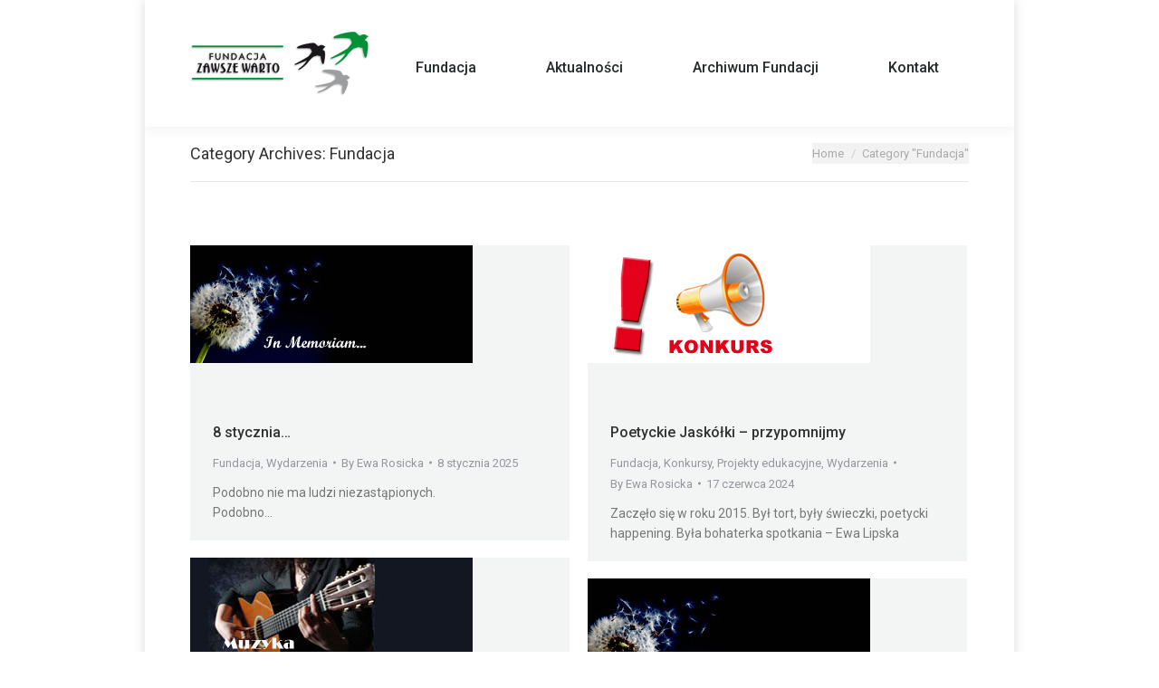

--- FILE ---
content_type: text/html; charset=UTF-8
request_url: https://zawszewarto.pl/category/fundacja/
body_size: 10148
content:
<!DOCTYPE html>
<!--[if lt IE 10 ]>
<html lang="pl-PL" class="old-ie no-js">
<![endif]-->
<!--[if !(IE 6) | !(IE 7) | !(IE 8)  ]><!-->
<html lang="pl-PL" class="no-js">
<!--<![endif]-->
<head>
	<meta charset="UTF-8" />
		<meta name="viewport" content="width=device-width, initial-scale=1, maximum-scale=1">
		<link rel="profile" href="http://gmpg.org/xfn/11" />
	<link rel="pingback" href="https://zawszewarto.pl/xmlrpc.php" />
	<title>Fundacja &#8211; zawszewarto.pl</title>
<script type="text/javascript">
function createCookie(a,d,b){if(b){var c=new Date;c.setTime(c.getTime()+864E5*b);b="; expires="+c.toGMTString()}else b="";document.cookie=a+"="+d+b+"; path=/"}function readCookie(a){a+="=";for(var d=document.cookie.split(";"),b=0;b<d.length;b++){for(var c=d[b];" "==c.charAt(0);)c=c.substring(1,c.length);if(0==c.indexOf(a))return c.substring(a.length,c.length)}return null}function eraseCookie(a){createCookie(a,"",-1)}
function areCookiesEnabled(){var a=!1;createCookie("testing","Hello",1);null!=readCookie("testing")&&(a=!0,eraseCookie("testing"));return a}(function(a){var d=readCookie("devicePixelRatio"),b=void 0===a.devicePixelRatio?1:a.devicePixelRatio;areCookiesEnabled()&&null==d&&(createCookie("devicePixelRatio",b,7),1!=b&&a.location.reload(!0))})(window);
</script><link rel='dns-prefetch' href='//fonts.googleapis.com' />
<link rel='dns-prefetch' href='//s.w.org' />
<link rel="alternate" type="application/rss+xml" title="zawszewarto.pl &raquo; Kanał z wpisami" href="https://zawszewarto.pl/feed/" />
<link rel="alternate" type="application/rss+xml" title="zawszewarto.pl &raquo; Kanał z komentarzami" href="https://zawszewarto.pl/comments/feed/" />
<link rel="alternate" type="application/rss+xml" title="zawszewarto.pl &raquo; Kanał z wpisami zaszufladkowanymi do kategorii Fundacja" href="https://zawszewarto.pl/category/fundacja/feed/" />
		<script type="text/javascript">
			window._wpemojiSettings = {"baseUrl":"https:\/\/s.w.org\/images\/core\/emoji\/2\/72x72\/","ext":".png","svgUrl":"https:\/\/s.w.org\/images\/core\/emoji\/2\/svg\/","svgExt":".svg","source":{"concatemoji":"https:\/\/zawszewarto.pl\/wp-includes\/js\/wp-emoji-release.min.js?ver=4.6.30"}};
			!function(e,o,t){var a,n,r;function i(e){var t=o.createElement("script");t.src=e,t.type="text/javascript",o.getElementsByTagName("head")[0].appendChild(t)}for(r=Array("simple","flag","unicode8","diversity","unicode9"),t.supports={everything:!0,everythingExceptFlag:!0},n=0;n<r.length;n++)t.supports[r[n]]=function(e){var t,a,n=o.createElement("canvas"),r=n.getContext&&n.getContext("2d"),i=String.fromCharCode;if(!r||!r.fillText)return!1;switch(r.textBaseline="top",r.font="600 32px Arial",e){case"flag":return(r.fillText(i(55356,56806,55356,56826),0,0),n.toDataURL().length<3e3)?!1:(r.clearRect(0,0,n.width,n.height),r.fillText(i(55356,57331,65039,8205,55356,57096),0,0),a=n.toDataURL(),r.clearRect(0,0,n.width,n.height),r.fillText(i(55356,57331,55356,57096),0,0),a!==n.toDataURL());case"diversity":return r.fillText(i(55356,57221),0,0),a=(t=r.getImageData(16,16,1,1).data)[0]+","+t[1]+","+t[2]+","+t[3],r.fillText(i(55356,57221,55356,57343),0,0),a!=(t=r.getImageData(16,16,1,1).data)[0]+","+t[1]+","+t[2]+","+t[3];case"simple":return r.fillText(i(55357,56835),0,0),0!==r.getImageData(16,16,1,1).data[0];case"unicode8":return r.fillText(i(55356,57135),0,0),0!==r.getImageData(16,16,1,1).data[0];case"unicode9":return r.fillText(i(55358,56631),0,0),0!==r.getImageData(16,16,1,1).data[0]}return!1}(r[n]),t.supports.everything=t.supports.everything&&t.supports[r[n]],"flag"!==r[n]&&(t.supports.everythingExceptFlag=t.supports.everythingExceptFlag&&t.supports[r[n]]);t.supports.everythingExceptFlag=t.supports.everythingExceptFlag&&!t.supports.flag,t.DOMReady=!1,t.readyCallback=function(){t.DOMReady=!0},t.supports.everything||(a=function(){t.readyCallback()},o.addEventListener?(o.addEventListener("DOMContentLoaded",a,!1),e.addEventListener("load",a,!1)):(e.attachEvent("onload",a),o.attachEvent("onreadystatechange",function(){"complete"===o.readyState&&t.readyCallback()})),(a=t.source||{}).concatemoji?i(a.concatemoji):a.wpemoji&&a.twemoji&&(i(a.twemoji),i(a.wpemoji)))}(window,document,window._wpemojiSettings);
		</script>
		<style type="text/css">
img.wp-smiley,
img.emoji {
	display: inline !important;
	border: none !important;
	box-shadow: none !important;
	height: 1em !important;
	width: 1em !important;
	margin: 0 .07em !important;
	vertical-align: -0.1em !important;
	background: none !important;
	padding: 0 !important;
}
</style>
<link rel='stylesheet' id='layerslider-css'  href='https://zawszewarto.pl/wp-content/plugins/LayerSlider/static/layerslider/css/layerslider.css?ver=6.0.6' type='text/css' media='all' />
<link rel='stylesheet' id='ls-google-fonts-css'  href='https://fonts.googleapis.com/css?family=Lato:100,300,regular,700,900%7COpen+Sans:300%7CIndie+Flower:regular%7COswald:300,regular,700&#038;subset=latin%2Clatin-ext' type='text/css' media='all' />
<link rel='stylesheet' id='contact-form-7-css'  href='https://zawszewarto.pl/wp-content/plugins/contact-form-7/includes/css/styles.css?ver=4.5.1' type='text/css' media='all' />
<link rel='stylesheet' id='rs-plugin-settings-css'  href='https://zawszewarto.pl/wp-content/plugins/revslider/public/assets/css/settings.css?ver=5.3.0.2' type='text/css' media='all' />
<style id='rs-plugin-settings-inline-css' type='text/css'>
#rs-demo-id {}
</style>
<link rel='stylesheet' id='tablepress-default-css'  href='https://zawszewarto.pl/wp-content/plugins/tablepress/css/default.min.css?ver=1.7' type='text/css' media='all' />
<link rel='stylesheet' id='dt-web-fonts-css'  href='//fonts.googleapis.com/css?family=Open+Sans%3A400%2C600%7CRoboto%3A400%2C400italic%2C500&#038;ver=4.6.30' type='text/css' media='all' />
<link rel='stylesheet' id='dt-main-css'  href='https://zawszewarto.pl/wp-content/themes/dt-the7/css/main.min.css?ver=4.2.0' type='text/css' media='all' />
<style id='dt-main-inline-css' type='text/css'>
body #load {
  display: block;
  height: 100%;
  overflow: hidden;
  position: fixed;
  width: 100%;
  z-index: 9901;
  opacity: 1;
  visibility: visible;
  -webkit-transition: all .35s ease-out;
  transition: all .35s ease-out;
}
body #load.loader-removed {
  opacity: 0;
  visibility: hidden;
}
.load-wrap {
  width: 100%;
  height: 100%;
  background-position: center center;
  background-repeat: no-repeat;
  text-align: center;
}
.load-wrap > svg {
  position: absolute;
  top: 50%;
  left: 50%;
  -ms-transform: translate(-50%,-50%);
  -webkit-transform: translate(-50%,-50%);
  transform: translate(-50%,-50%);
}
#load {
  background-color: #007c1d;
  background: #007c1d;
  background: -webkit-linear-gradient(30deg,#007c1d 0%,#419e0f 100%);
  background: linear-gradient(30deg,#007c1d 0%,#419e0f 100%);
}
.uil-default rect:not(.bk) {
  fill: #ffffff;
}
.uil-ring > path {
  fill: #ffffff;
}
.ring-loader .circle {
  fill: #ffffff;
}
.ring-loader .moving-circle {
  fill: #ffffff;
}
.uil-hourglass .glass {
  stroke: #ffffff;
}
.uil-hourglass .sand {
  fill: #ffffff;
}
.spinner-loader .load-wrap {
  background-image: url("data:image/svg+xml,%3Csvg width='75px' height='75px' xmlns='http://www.w3.org/2000/svg' viewBox='0 0 100 100' preserveAspectRatio='xMidYMid' class='uil-default'%3E%3Crect x='0' y='0' width='100' height='100' fill='none' class='bk'%3E%3C/rect%3E%3Crect  x='46.5' y='40' width='7' height='20' rx='5' ry='5' fill='%23ffffff' transform='rotate(0 50 50) translate(0 -30)'%3E  %3Canimate attributeName='opacity' from='1' to='0' dur='1s' begin='0s' repeatCount='indefinite'/%3E%3C/rect%3E%3Crect  x='46.5' y='40' width='7' height='20' rx='5' ry='5' fill='%23ffffff' transform='rotate(30 50 50) translate(0 -30)'%3E  %3Canimate attributeName='opacity' from='1' to='0' dur='1s' begin='0.08333333333333333s' repeatCount='indefinite'/%3E%3C/rect%3E%3Crect  x='46.5' y='40' width='7' height='20' rx='5' ry='5' fill='%23ffffff' transform='rotate(60 50 50) translate(0 -30)'%3E  %3Canimate attributeName='opacity' from='1' to='0' dur='1s' begin='0.16666666666666666s' repeatCount='indefinite'/%3E%3C/rect%3E%3Crect  x='46.5' y='40' width='7' height='20' rx='5' ry='5' fill='%23ffffff' transform='rotate(90 50 50) translate(0 -30)'%3E  %3Canimate attributeName='opacity' from='1' to='0' dur='1s' begin='0.25s' repeatCount='indefinite'/%3E%3C/rect%3E%3Crect  x='46.5' y='40' width='7' height='20' rx='5' ry='5' fill='%23ffffff' transform='rotate(120 50 50) translate(0 -30)'%3E  %3Canimate attributeName='opacity' from='1' to='0' dur='1s' begin='0.3333333333333333s' repeatCount='indefinite'/%3E%3C/rect%3E%3Crect  x='46.5' y='40' width='7' height='20' rx='5' ry='5' fill='%23ffffff' transform='rotate(150 50 50) translate(0 -30)'%3E  %3Canimate attributeName='opacity' from='1' to='0' dur='1s' begin='0.4166666666666667s' repeatCount='indefinite'/%3E%3C/rect%3E%3Crect  x='46.5' y='40' width='7' height='20' rx='5' ry='5' fill='%23ffffff' transform='rotate(180 50 50) translate(0 -30)'%3E  %3Canimate attributeName='opacity' from='1' to='0' dur='1s' begin='0.5s' repeatCount='indefinite'/%3E%3C/rect%3E%3Crect  x='46.5' y='40' width='7' height='20' rx='5' ry='5' fill='%23ffffff' transform='rotate(210 50 50) translate(0 -30)'%3E  %3Canimate attributeName='opacity' from='1' to='0' dur='1s' begin='0.5833333333333334s' repeatCount='indefinite'/%3E%3C/rect%3E%3Crect  x='46.5' y='40' width='7' height='20' rx='5' ry='5' fill='%23ffffff' transform='rotate(240 50 50) translate(0 -30)'%3E  %3Canimate attributeName='opacity' from='1' to='0' dur='1s' begin='0.6666666666666666s' repeatCount='indefinite'/%3E%3C/rect%3E%3Crect  x='46.5' y='40' width='7' height='20' rx='5' ry='5' fill='%23ffffff' transform='rotate(270 50 50) translate(0 -30)'%3E  %3Canimate attributeName='opacity' from='1' to='0' dur='1s' begin='0.75s' repeatCount='indefinite'/%3E%3C/rect%3E%3Crect  x='46.5' y='40' width='7' height='20' rx='5' ry='5' fill='%23ffffff' transform='rotate(300 50 50) translate(0 -30)'%3E  %3Canimate attributeName='opacity' from='1' to='0' dur='1s' begin='0.8333333333333334s' repeatCount='indefinite'/%3E%3C/rect%3E%3Crect  x='46.5' y='40' width='7' height='20' rx='5' ry='5' fill='%23ffffff' transform='rotate(330 50 50) translate(0 -30)'%3E  %3Canimate attributeName='opacity' from='1' to='0' dur='1s' begin='0.9166666666666666s' repeatCount='indefinite'/%3E%3C/rect%3E%3C/svg%3E");
}
.ring-loader .load-wrap {
  background-image: url("data:image/svg+xml,%3Csvg xmlns='http://www.w3.org/2000/svg' viewBox='0 0 32 32' width='72' height='72' fill='%23ffffff'%3E   %3Cpath opacity='.25' d='M16 0 A16 16 0 0 0 16 32 A16 16 0 0 0 16 0 M16 4 A12 12 0 0 1 16 28 A12 12 0 0 1 16 4'/%3E   %3Cpath d='M16 0 A16 16 0 0 1 32 16 L28 16 A12 12 0 0 0 16 4z'%3E     %3CanimateTransform attributeName='transform' type='rotate' from='0 16 16' to='360 16 16' dur='0.8s' repeatCount='indefinite' /%3E   %3C/path%3E %3C/svg%3E");
}
.hourglass-loader .load-wrap {
  background-image: url("data:image/svg+xml,%3Csvg xmlns='http://www.w3.org/2000/svg' viewBox='0 0 32 32' width='72' height='72' fill='%23ffffff'%3E   %3Cpath transform='translate(2)' d='M0 12 V20 H4 V12z'%3E      %3Canimate attributeName='d' values='M0 12 V20 H4 V12z; M0 4 V28 H4 V4z; M0 12 V20 H4 V12z; M0 12 V20 H4 V12z' dur='1.2s' repeatCount='indefinite' begin='0' keytimes='0;.2;.5;1' keySplines='0.2 0.2 0.4 0.8;0.2 0.6 0.4 0.8;0.2 0.8 0.4 0.8' calcMode='spline'  /%3E   %3C/path%3E   %3Cpath transform='translate(8)' d='M0 12 V20 H4 V12z'%3E     %3Canimate attributeName='d' values='M0 12 V20 H4 V12z; M0 4 V28 H4 V4z; M0 12 V20 H4 V12z; M0 12 V20 H4 V12z' dur='1.2s' repeatCount='indefinite' begin='0.2' keytimes='0;.2;.5;1' keySplines='0.2 0.2 0.4 0.8;0.2 0.6 0.4 0.8;0.2 0.8 0.4 0.8' calcMode='spline'  /%3E   %3C/path%3E   %3Cpath transform='translate(14)' d='M0 12 V20 H4 V12z'%3E     %3Canimate attributeName='d' values='M0 12 V20 H4 V12z; M0 4 V28 H4 V4z; M0 12 V20 H4 V12z; M0 12 V20 H4 V12z' dur='1.2s' repeatCount='indefinite' begin='0.4' keytimes='0;.2;.5;1' keySplines='0.2 0.2 0.4 0.8;0.2 0.6 0.4 0.8;0.2 0.8 0.4 0.8' calcMode='spline' /%3E   %3C/path%3E   %3Cpath transform='translate(20)' d='M0 12 V20 H4 V12z'%3E     %3Canimate attributeName='d' values='M0 12 V20 H4 V12z; M0 4 V28 H4 V4z; M0 12 V20 H4 V12z; M0 12 V20 H4 V12z' dur='1.2s' repeatCount='indefinite' begin='0.6' keytimes='0;.2;.5;1' keySplines='0.2 0.2 0.4 0.8;0.2 0.6 0.4 0.8;0.2 0.8 0.4 0.8' calcMode='spline' /%3E   %3C/path%3E   %3Cpath transform='translate(26)' d='M0 12 V20 H4 V12z'%3E     %3Canimate attributeName='d' values='M0 12 V20 H4 V12z; M0 4 V28 H4 V4z; M0 12 V20 H4 V12z; M0 12 V20 H4 V12z' dur='1.2s' repeatCount='indefinite' begin='0.8' keytimes='0;.2;.5;1' keySplines='0.2 0.2 0.4 0.8;0.2 0.6 0.4 0.8;0.2 0.8 0.4 0.8' calcMode='spline' /%3E   %3C/path%3E %3C/svg%3E");
}

</style>
<!--[if lt IE 10]>
<link rel='stylesheet' id='dt-old-ie-css'  href='https://zawszewarto.pl/wp-content/themes/dt-the7/css/old-ie.css?ver=4.2.0' type='text/css' media='all' />
<![endif]-->
<link rel='stylesheet' id='dt-awsome-fonts-css'  href='https://zawszewarto.pl/wp-content/themes/dt-the7/fonts/FontAwesome/css/font-awesome.min.css?ver=4.2.0' type='text/css' media='all' />
<link rel='stylesheet' id='dt-fontello-css'  href='https://zawszewarto.pl/wp-content/themes/dt-the7/fonts/fontello/css/fontello.min.css?ver=4.2.0' type='text/css' media='all' />
<link rel='stylesheet' id='the7pt-static-css'  href='https://zawszewarto.pl/wp-content/themes/dt-the7/css/post-type.css?ver=4.2.0' type='text/css' media='all' />
<!--[if lt IE 10]>
<link rel='stylesheet' id='dt-custom-old-ie.less-css'  href='https://zawszewarto.pl/wp-content/uploads/wp-less/dt-the7/css/custom-old-ie-bb5873b724.css?ver=4.2.0' type='text/css' media='all' />
<![endif]-->
<link rel='stylesheet' id='dt-custom.less-css'  href='https://zawszewarto.pl/wp-content/uploads/wp-less/dt-the7/css/custom-bb5873b724.css?ver=4.2.0' type='text/css' media='all' />
<link rel='stylesheet' id='dt-media.less-css'  href='https://zawszewarto.pl/wp-content/uploads/wp-less/dt-the7/css/media-bb5873b724.css?ver=4.2.0' type='text/css' media='all' />
<link rel='stylesheet' id='the7pt.less-css'  href='https://zawszewarto.pl/wp-content/uploads/wp-less/dt-the7/css/post-type-dynamic-bb5873b724.css?ver=4.2.0' type='text/css' media='all' />
<link rel='stylesheet' id='style-css'  href='https://zawszewarto.pl/wp-content/themes/dt-the7/style.css?ver=4.2.0' type='text/css' media='all' />
<style id='style-inline-css' type='text/css'>
/*breadcrumbs background color*/
.page-title .breadcrumbs {
background-color: rgba(0, 0, 0, 0.05);
}
</style>
<link rel='stylesheet' id='bsf-Defaults-css'  href='https://zawszewarto.pl/wp-content/uploads/smile_fonts/Defaults/Defaults.css?ver=4.6.30' type='text/css' media='all' />
<script type='text/javascript' src='https://zawszewarto.pl/wp-includes/js/jquery/jquery.js?ver=1.12.4'></script>
<script type='text/javascript' src='https://zawszewarto.pl/wp-includes/js/jquery/jquery-migrate.min.js?ver=1.4.1'></script>
<script type='text/javascript' src='https://zawszewarto.pl/wp-content/plugins/LayerSlider/static/layerslider/js/greensock.js?ver=1.19.0'></script>
<script type='text/javascript'>
/* <![CDATA[ */
var LS_Meta = {"v":"6.0.6"};
/* ]]> */
</script>
<script type='text/javascript' src='https://zawszewarto.pl/wp-content/plugins/LayerSlider/static/layerslider/js/layerslider.kreaturamedia.jquery.js?ver=6.0.6'></script>
<script type='text/javascript' src='https://zawszewarto.pl/wp-content/plugins/LayerSlider/static/layerslider/js/layerslider.transitions.js?ver=6.0.6'></script>
<script type='text/javascript' src='https://zawszewarto.pl/wp-content/plugins/revslider/public/assets/js/jquery.themepunch.tools.min.js?ver=5.3.0.2'></script>
<script type='text/javascript' src='https://zawszewarto.pl/wp-content/plugins/revslider/public/assets/js/jquery.themepunch.revolution.min.js?ver=5.3.0.2'></script>
<script type='text/javascript'>
/* <![CDATA[ */
var dtLocal = {"themeUrl":"https:\/\/zawszewarto.pl\/wp-content\/themes\/dt-the7","passText":"To view this protected post, enter the password below:","moreButtonText":{"loading":"Loading..."},"postID":"42149","ajaxurl":"https:\/\/zawszewarto.pl\/wp-admin\/admin-ajax.php","contactNonce":"22b86639b1","ajaxNonce":"7f8e9f3558","pageData":{"type":"archive","template":"archive","layout":"masonry"},"themeSettings":{"smoothScroll":"off","lazyLoading":false,"accentColor":{"mode":"gradient","color":["#007c1d","#419e0f"]},"floatingHeader":{"showAfter":140,"showMenu":true,"height":60,"logo":{"showLogo":true,"html":"<img class=\" preload-me\" src=\"https:\/\/zawszewarto.pl\/wp-content\/uploads\/2015\/06\/logopozi150.png\" srcset=\"https:\/\/zawszewarto.pl\/wp-content\/uploads\/2015\/06\/logopozi150.png 150w\" width=\"150\" height=\"68\"   sizes=\"150px\" alt=\"zawszewarto.pl\" \/>"}},"mobileHeader":{"firstSwitchPoint":970,"secondSwitchPoint":200},"content":{"responsivenessTreshold":970,"textColor":"#777777","headerColor":"#333333"},"stripes":{"stripe1":{"textColor":"#777777","headerColor":"#333333"},"stripe2":{"textColor":"#f9f9f9","headerColor":"#f9f9f9"},"stripe3":{"textColor":"#2f363d","headerColor":"#2f363d"}}},"VCMobileScreenWidth":"768"};
/* ]]> */
</script>
<script type='text/javascript' src='https://zawszewarto.pl/wp-content/themes/dt-the7/js/above-the-fold.min.js?ver=4.2.0'></script>
<meta name="generator" content="Powered by LayerSlider 6.0.6 - Multi-Purpose, Responsive, Parallax, Mobile-Friendly Slider Plugin for WordPress." />
<!-- LayerSlider updates and docs at: https://layerslider.kreaturamedia.com -->
<link rel='https://api.w.org/' href='https://zawszewarto.pl/wp-json/' />
<link rel="EditURI" type="application/rsd+xml" title="RSD" href="https://zawszewarto.pl/xmlrpc.php?rsd" />
<link rel="wlwmanifest" type="application/wlwmanifest+xml" href="https://zawszewarto.pl/wp-includes/wlwmanifest.xml" /> 
<meta name="generator" content="WordPress 4.6.30" />
<meta property="og:site_name" content="zawszewarto.pl" />
<meta property="og:title" content="8 stycznia&#8230;" />
<meta property="og:image" content="https://zawszewarto.pl/wp-content/uploads/2024/01/inmemoriam.jpg" />
<meta property="og:url" content="https://zawszewarto.pl/8-stycznia/" />
<meta property="og:type" content="object" />
		<style type="text/css">.recentcomments a{display:inline !important;padding:0 !important;margin:0 !important;}</style>
		<meta name="generator" content="Powered by Visual Composer - drag and drop page builder for WordPress."/>
<!--[if lte IE 9]><link rel="stylesheet" type="text/css" href="https://zawszewarto.pl/wp-content/plugins/js_composer/assets/css/vc_lte_ie9.min.css" media="screen"><![endif]--><meta name="generator" content="Powered by Slider Revolution 5.3.0.2 - responsive, Mobile-Friendly Slider Plugin for WordPress with comfortable drag and drop interface." />
<script type="text/javascript">
document.addEventListener("DOMContentLoaded", function(event) { 
	var $load = document.getElementById("load");
	
	var removeLoading = setTimeout(function() {
		$load.className += " loader-removed";
	}, 500);
});
</script>
<!-- icon -->
<link rel="icon" href="https://zawszewarto.pl/wp-content/uploads/2015/06/favicon.jpg" type="image/jpeg" />
<link rel="shortcut icon" href="https://zawszewarto.pl/wp-content/uploads/2015/06/favicon.jpg" type="image/jpeg" />
<noscript><style type="text/css"> .wpb_animate_when_almost_visible { opacity: 1; }</style></noscript></head>
<body class="archive category category-fundacja category-3 layout-masonry description-under-image image-blur disabled-hover-icons click-effect-on-img boxed-layout overlay-cursor-on accent-gradient srcset-enabled btn-material custom-btn-color custom-btn-hover-color contact-form-minimal accent-bullets bold-icons phantom-fade phantom-shadow-decoration phantom-custom-logo-on floating-mobile-menu-icon top-header first-switch-logo-center first-switch-menu-left second-switch-logo-center second-switch-menu-left wpb-js-composer js-comp-ver-5.0.1 vc_responsive semitransparent-portfolio-icons album-minuatures-style-2">
<div id="load" class="spinner-loader">
	<div class="load-wrap"></div>
</div>
<div id="page" class="boxed">
	<a class="skip-link screen-reader-text" href="#content">Skip to content</a>

<div class="masthead inline-header justify widgets full-height shadow-decoration dt-parent-menu-clickable show-device-logo show-mobile-logo" role="banner">

	
	<header class="header-bar">

						<div class="branding">

					<a href="https://zawszewarto.pl/"><img class=" preload-me" src="https://zawszewarto.pl/wp-content/uploads/2016/08/FZW-logo-kolor-poziom-2.png" srcset="https://zawszewarto.pl/wp-content/uploads/2016/08/FZW-logo-kolor-poziom-2.png 200w" width="200" height="72"   sizes="200px" alt="zawszewarto.pl" /></a>
					<div id="site-title" class="assistive-text">zawszewarto.pl</div>
					<div id="site-description" class="assistive-text"></div>

					
					
				</div>
		<ul id="primary-menu" class="main-nav underline-decoration upwards-line gradient-hover outside-item-remove-margin" role="menu"><li class="menu-item menu-item-type-custom menu-item-object-custom menu-item-has-children menu-item-37219 first has-children"><a href='#' data-level='1'><span class="menu-item-text"><span class="menu-text">Fundacja</span></span></a><ul class="sub-nav gradient-hover hover-style-click-bg level-arrows-on"><li class="menu-item menu-item-type-post_type menu-item-object-page menu-item-37232 first"><a href='https://zawszewarto.pl/o-nas/' data-level='2'><span class="menu-item-text"><span class="menu-text">O nas</span></span></a></li> <li class="menu-item menu-item-type-post_type menu-item-object-page menu-item-37233"><a href='https://zawszewarto.pl/fundator-2/' data-level='2'><span class="menu-item-text"><span class="menu-text">Fundator</span></span></a></li> <li class="menu-item menu-item-type-post_type menu-item-object-page menu-item-37231"><a href='https://zawszewarto.pl/cele-i-misja-fundacji/' data-level='2'><span class="menu-item-text"><span class="menu-text">Cele i misja Fundacji</span></span></a></li> <li class="menu-item menu-item-type-post_type menu-item-object-page menu-item-37229"><a href='https://zawszewarto.pl/statut/' data-level='2'><span class="menu-item-text"><span class="menu-text">Statut</span></span></a></li> <li class="menu-item menu-item-type-post_type menu-item-object-page menu-item-37230"><a href='https://zawszewarto.pl/rada-i-zarzad/' data-level='2'><span class="menu-item-text"><span class="menu-text">Rada i Zarząd</span></span></a></li> <li class="menu-item menu-item-type-post_type menu-item-object-page menu-item-37234"><a href='https://zawszewarto.pl/nasi-partnerzy/' data-level='2'><span class="menu-item-text"><span class="menu-text">Nasi Partnerzy</span></span></a></li> <li class="menu-item menu-item-type-post_type menu-item-object-page menu-item-has-children menu-item-38799 has-children"><a href='https://zawszewarto.pl/opp/' data-level='2'><span class="menu-item-text"><span class="menu-text">OPP</span></span></a><ul class="sub-nav gradient-hover hover-style-click-bg level-arrows-on"><li class="menu-item menu-item-type-post_type menu-item-object-page menu-item-39591 first"><a href='https://zawszewarto.pl/sprawozdania/' data-level='3'><span class="menu-item-text"><span class="menu-text">Sprawozdania</span></span></a></li> </ul></li> </ul></li> <li class="menu-item menu-item-type-post_type menu-item-object-page menu-item-has-children menu-item-37353 has-children"><a href='https://zawszewarto.pl/aktualnosci/' data-level='1'><span class="menu-item-text"><span class="menu-text">Aktualności</span></span></a><ul class="sub-nav gradient-hover hover-style-click-bg level-arrows-on"><li class="menu-item menu-item-type-post_type menu-item-object-page menu-item-39703 first"><a href='https://zawszewarto.pl/biuletyn-jaskolki/' data-level='2'><span class="menu-item-text"><span class="menu-text">Biuletyn JASKÓŁKI</span></span></a></li> <li class="menu-item menu-item-type-post_type menu-item-object-page menu-item-39867"><a href='https://zawszewarto.pl/multimedia/' data-level='2'><span class="menu-item-text"><span class="menu-text">Multimedia</span></span></a></li> </ul></li> <li class="menu-item menu-item-type-custom menu-item-object-custom menu-item-has-children menu-item-42158 has-children dt-mega-menu mega-auto-width mega-column-3"><a href='#' data-level='1'><span class="menu-item-text"><span class="menu-text">Archiwum Fundacji</span></span></a><div class="dt-mega-menu-wrap"><ul class="sub-nav gradient-hover hover-style-click-bg level-arrows-on"><li class="menu-item menu-item-type-custom menu-item-object-custom menu-item-has-children menu-item-37336 first has-children no-link dt-mega-parent wf-1-3"><a href='#' data-level='2'><span class="menu-item-text"><span class="menu-text">Projekty</span></span></a><ul class="sub-nav gradient-hover hover-style-click-bg level-arrows-on"><li class="menu-item menu-item-type-post_type menu-item-object-page menu-item-37351 first"><a href='https://zawszewarto.pl/matura-na-100-procent/' data-level='3'><span class="menu-item-text"><span class="menu-text">Matura na 100 procent</span></span></a></li> <li class="menu-item menu-item-type-post_type menu-item-object-page menu-item-39901"><a href='https://zawszewarto.pl/vii-dyktando-niepodleglosciowe/' data-level='3'><span class="menu-item-text"><span class="menu-text">Dyktando Niepodległościowe</span></span></a></li> <li class="menu-item menu-item-type-post_type menu-item-object-page menu-item-40440"><a href='https://zawszewarto.pl/poetyckie-jaskolki/' data-level='3'><span class="menu-item-text"><span class="menu-text">Poetyckie Jaskółki</span></span></a></li> <li class="menu-item menu-item-type-post_type menu-item-object-page menu-item-38270"><a href='https://zawszewarto.pl/jesienne-swieto-poetow-2/' data-level='3'><span class="menu-item-text"><span class="menu-text">Jesienne Święto Poetów</span></span></a></li> <li class="menu-item menu-item-type-post_type menu-item-object-page menu-item-37352"><a href='https://zawszewarto.pl/herbaciarnia/' data-level='3'><span class="menu-item-text"><span class="menu-text">Herbaciarnia Naukowa</span></span></a></li> <li class="menu-item menu-item-type-post_type menu-item-object-page menu-item-39676"><a href='https://zawszewarto.pl/akademia-malucha/' data-level='3'><span class="menu-item-text"><span class="menu-text">Akademia Malucha</span></span></a></li> <li class="menu-item menu-item-type-post_type menu-item-object-page menu-item-42186"><a href='https://zawszewarto.pl/stypendia/' data-level='3'><span class="menu-item-text"><span class="menu-text">Stypendia</span></span></a></li> <li class="menu-item menu-item-type-post_type menu-item-object-page menu-item-41748"><a href='https://zawszewarto.pl/kursy-jezykowe/' data-level='3'><span class="menu-item-text"><span class="menu-text">Kursy językowe</span></span></a></li> <li class="menu-item menu-item-type-post_type menu-item-object-page menu-item-37849"><a href='https://zawszewarto.pl/centrum-zimbardo/' data-level='3'><span class="menu-item-text"><span class="menu-text">Centrum Zimbardo</span></span></a></li> </ul></li> <li class="menu-item menu-item-type-post_type menu-item-object-page menu-item-42197 no-link dt-mega-parent wf-1-3"><a href='https://zawszewarto.pl/projekty-grantowe-archiwum/' data-level='2'><span class="menu-item-text"><span class="menu-text">Projekty grantowe – archiwum</span></span></a></li> </ul></div></li> <li class="menu-item menu-item-type-post_type menu-item-object-page menu-item-37350"><a href='https://zawszewarto.pl/kontakt/' data-level='1'><span class="menu-item-text"><span class="menu-text">Kontakt</span></span></a></li> </ul>
		
	</header>

</div><div class='dt-close-mobile-menu-icon'><span></span></div>
<div class='dt-mobile-header'>
	<ul id="mobile-menu" class="mobile-main-nav" role="menu">
		<li class="menu-item menu-item-type-custom menu-item-object-custom menu-item-has-children menu-item-37219 first has-children"><a href='#' data-level='1'><span class="menu-item-text"><span class="menu-text">Fundacja</span></span></a><ul class="sub-nav gradient-hover hover-style-click-bg level-arrows-on"><li class="menu-item menu-item-type-post_type menu-item-object-page menu-item-37232 first"><a href='https://zawszewarto.pl/o-nas/' data-level='2'><span class="menu-item-text"><span class="menu-text">O nas</span></span></a></li> <li class="menu-item menu-item-type-post_type menu-item-object-page menu-item-37233"><a href='https://zawszewarto.pl/fundator-2/' data-level='2'><span class="menu-item-text"><span class="menu-text">Fundator</span></span></a></li> <li class="menu-item menu-item-type-post_type menu-item-object-page menu-item-37231"><a href='https://zawszewarto.pl/cele-i-misja-fundacji/' data-level='2'><span class="menu-item-text"><span class="menu-text">Cele i misja Fundacji</span></span></a></li> <li class="menu-item menu-item-type-post_type menu-item-object-page menu-item-37229"><a href='https://zawszewarto.pl/statut/' data-level='2'><span class="menu-item-text"><span class="menu-text">Statut</span></span></a></li> <li class="menu-item menu-item-type-post_type menu-item-object-page menu-item-37230"><a href='https://zawszewarto.pl/rada-i-zarzad/' data-level='2'><span class="menu-item-text"><span class="menu-text">Rada i Zarząd</span></span></a></li> <li class="menu-item menu-item-type-post_type menu-item-object-page menu-item-37234"><a href='https://zawszewarto.pl/nasi-partnerzy/' data-level='2'><span class="menu-item-text"><span class="menu-text">Nasi Partnerzy</span></span></a></li> <li class="menu-item menu-item-type-post_type menu-item-object-page menu-item-has-children menu-item-38799 has-children"><a href='https://zawszewarto.pl/opp/' data-level='2'><span class="menu-item-text"><span class="menu-text">OPP</span></span></a><ul class="sub-nav gradient-hover hover-style-click-bg level-arrows-on"><li class="menu-item menu-item-type-post_type menu-item-object-page menu-item-39591 first"><a href='https://zawszewarto.pl/sprawozdania/' data-level='3'><span class="menu-item-text"><span class="menu-text">Sprawozdania</span></span></a></li> </ul></li> </ul></li> <li class="menu-item menu-item-type-post_type menu-item-object-page menu-item-has-children menu-item-37353 has-children"><a href='https://zawszewarto.pl/aktualnosci/' data-level='1'><span class="menu-item-text"><span class="menu-text">Aktualności</span></span></a><ul class="sub-nav gradient-hover hover-style-click-bg level-arrows-on"><li class="menu-item menu-item-type-post_type menu-item-object-page menu-item-39703 first"><a href='https://zawszewarto.pl/biuletyn-jaskolki/' data-level='2'><span class="menu-item-text"><span class="menu-text">Biuletyn JASKÓŁKI</span></span></a></li> <li class="menu-item menu-item-type-post_type menu-item-object-page menu-item-39867"><a href='https://zawszewarto.pl/multimedia/' data-level='2'><span class="menu-item-text"><span class="menu-text">Multimedia</span></span></a></li> </ul></li> <li class="menu-item menu-item-type-custom menu-item-object-custom menu-item-has-children menu-item-42158 has-children dt-mega-menu mega-auto-width mega-column-3"><a href='#' data-level='1'><span class="menu-item-text"><span class="menu-text">Archiwum Fundacji</span></span></a><div class="dt-mega-menu-wrap"><ul class="sub-nav gradient-hover hover-style-click-bg level-arrows-on"><li class="menu-item menu-item-type-custom menu-item-object-custom menu-item-has-children menu-item-37336 first has-children no-link dt-mega-parent wf-1-3"><a href='#' data-level='2'><span class="menu-item-text"><span class="menu-text">Projekty</span></span></a><ul class="sub-nav gradient-hover hover-style-click-bg level-arrows-on"><li class="menu-item menu-item-type-post_type menu-item-object-page menu-item-37351 first"><a href='https://zawszewarto.pl/matura-na-100-procent/' data-level='3'><span class="menu-item-text"><span class="menu-text">Matura na 100 procent</span></span></a></li> <li class="menu-item menu-item-type-post_type menu-item-object-page menu-item-39901"><a href='https://zawszewarto.pl/vii-dyktando-niepodleglosciowe/' data-level='3'><span class="menu-item-text"><span class="menu-text">Dyktando Niepodległościowe</span></span></a></li> <li class="menu-item menu-item-type-post_type menu-item-object-page menu-item-40440"><a href='https://zawszewarto.pl/poetyckie-jaskolki/' data-level='3'><span class="menu-item-text"><span class="menu-text">Poetyckie Jaskółki</span></span></a></li> <li class="menu-item menu-item-type-post_type menu-item-object-page menu-item-38270"><a href='https://zawszewarto.pl/jesienne-swieto-poetow-2/' data-level='3'><span class="menu-item-text"><span class="menu-text">Jesienne Święto Poetów</span></span></a></li> <li class="menu-item menu-item-type-post_type menu-item-object-page menu-item-37352"><a href='https://zawszewarto.pl/herbaciarnia/' data-level='3'><span class="menu-item-text"><span class="menu-text">Herbaciarnia Naukowa</span></span></a></li> <li class="menu-item menu-item-type-post_type menu-item-object-page menu-item-39676"><a href='https://zawszewarto.pl/akademia-malucha/' data-level='3'><span class="menu-item-text"><span class="menu-text">Akademia Malucha</span></span></a></li> <li class="menu-item menu-item-type-post_type menu-item-object-page menu-item-42186"><a href='https://zawszewarto.pl/stypendia/' data-level='3'><span class="menu-item-text"><span class="menu-text">Stypendia</span></span></a></li> <li class="menu-item menu-item-type-post_type menu-item-object-page menu-item-41748"><a href='https://zawszewarto.pl/kursy-jezykowe/' data-level='3'><span class="menu-item-text"><span class="menu-text">Kursy językowe</span></span></a></li> <li class="menu-item menu-item-type-post_type menu-item-object-page menu-item-37849"><a href='https://zawszewarto.pl/centrum-zimbardo/' data-level='3'><span class="menu-item-text"><span class="menu-text">Centrum Zimbardo</span></span></a></li> </ul></li> <li class="menu-item menu-item-type-post_type menu-item-object-page menu-item-42197 no-link dt-mega-parent wf-1-3"><a href='https://zawszewarto.pl/projekty-grantowe-archiwum/' data-level='2'><span class="menu-item-text"><span class="menu-text">Projekty grantowe – archiwum</span></span></a></li> </ul></div></li> <li class="menu-item menu-item-type-post_type menu-item-object-page menu-item-37350"><a href='https://zawszewarto.pl/kontakt/' data-level='1'><span class="menu-item-text"><span class="menu-text">Kontakt</span></span></a></li> 	</ul>
	<div class='mobile-mini-widgets-in-menu'></div>
</div>
	
		<div class="page-title title-left" style="min-height: 60px;">
			<div class="wf-wrap">
				<div class="wf-container-title">
					<div class="wf-table" style="height: 60px;">

						<div class="wf-td hgroup"><h1 class="h3-size">Category Archives: <span>Fundacja</span></h1></div><div class="wf-td"><div class="assistive-text">You are here:</div><ol class="breadcrumbs text-small" xmlns:v="http://rdf.data-vocabulary.org/#"><li typeof="v:Breadcrumb"><a rel="v:url" property="v:title" href="https://zawszewarto.pl/" title="">Home</a></li><li class="current">Category "Fundacja"</li></ol></div>
					</div>
				</div>
			</div>
		</div>

		
	
	<div id="main" class="sidebar-none sidebar-divider-off"  >

		
		<div class="main-gradient"></div>
		<div class="wf-wrap">
			<div class="wf-container-main">

				
	
			<!-- Content -->
			<div id="content" class="content" role="main">

				<div class="wf-container loading-effect-fade-in iso-container bg-under-post description-under-image content-align-left" data-padding="10px" data-cur-page="1" data-width="320px" data-columns="3">
<div class="wf-cell iso-item" data-post-id="42149" data-date="2025-01-08T20:44:13+00:00" data-name="8 stycznia...">
	<article class="post post-42149 type-post status-publish format-standard has-post-thumbnail hentry category-fundacja category-wydarzenia category-3 category-12 bg-on fullwidth-img description-off">

		
			<div class="blog-media wf-td">

				<p><a href="https://zawszewarto.pl/8-stycznia/" class="alignnone rollover" ><img class="preload-me" src="https://zawszewarto.pl/wp-content/uploads/2024/01/inmemoriam.jpg" srcset="https://zawszewarto.pl/wp-content/uploads/2024/01/inmemoriam.jpg 312w" alt="" title="!_inmemoriam" width="312" height="130"  /></a></p>
			</div>

		
		<div class="blog-content wf-td">
			<h3 class="entry-title"><a href="https://zawszewarto.pl/8-stycznia/" title="8 stycznia&#8230;" rel="bookmark">8 stycznia&#8230;</a></h3>

			<div class="entry-meta"><span class="category-link"><a href="https://zawszewarto.pl/category/fundacja/" >Fundacja</a>, <a href="https://zawszewarto.pl/category/wydarzenia/" >Wydarzenia</a></span><a class="author vcard" href="https://zawszewarto.pl/author/ewa/" title="View all posts by Ewa Rosicka" rel="author">By <span class="fn">Ewa Rosicka</span></a><a href="https://zawszewarto.pl/2025/01/08/" title="20:44" class="data-link" rel="bookmark"><time class="entry-date updated" datetime="2025-01-08T20:44:13+00:00">8 stycznia 2025</time></a></div><p>Podobno nie ma ludzi niezastąpionych.<br />
Podobno&#8230;</p>

		</div>

	</article>

</div>
<div class="wf-cell iso-item" data-post-id="41989" data-date="2024-06-17T12:15:47+00:00" data-name="Poetyckie Jaskółki - przypomnijmy">
	<article class="post post-41989 type-post status-publish format-standard has-post-thumbnail hentry category-fundacja category-konkursy category-projekty-edukacyjne category-wydarzenia category-3 category-6 category-9 category-12 bg-on fullwidth-img description-off">

		
			<div class="blog-media wf-td">

				<p><a href="https://zawszewarto.pl/poetyckie-jaskolki-przypomnijmy/" class="alignnone rollover" ><img class="preload-me" src="https://zawszewarto.pl/wp-content/uploads/2016/11/konkursy-l.jpg" srcset="https://zawszewarto.pl/wp-content/uploads/2016/11/konkursy-l.jpg 312w" alt=""  width="312" height="130"  /></a></p>
			</div>

		
		<div class="blog-content wf-td">
			<h3 class="entry-title"><a href="https://zawszewarto.pl/poetyckie-jaskolki-przypomnijmy/" title="Poetyckie Jaskółki &#8211; przypomnijmy" rel="bookmark">Poetyckie Jaskółki &#8211; przypomnijmy</a></h3>

			<div class="entry-meta"><span class="category-link"><a href="https://zawszewarto.pl/category/fundacja/" >Fundacja</a>, <a href="https://zawszewarto.pl/category/konkursy/" >Konkursy</a>, <a href="https://zawszewarto.pl/category/projekty-edukacyjne/" >Projekty edukacyjne</a>, <a href="https://zawszewarto.pl/category/wydarzenia/" >Wydarzenia</a></span><a class="author vcard" href="https://zawszewarto.pl/author/ewa/" title="View all posts by Ewa Rosicka" rel="author">By <span class="fn">Ewa Rosicka</span></a><a href="https://zawszewarto.pl/2024/06/17/" title="12:15" class="data-link" rel="bookmark"><time class="entry-date updated" datetime="2024-06-17T12:15:47+00:00">17 czerwca 2024</time></a></div><p>Zaczęło się w roku 2015. Był tort, były świeczki, poetycki happening. Była bohaterka spotkania – Ewa Lipska </p>

		</div>

	</article>

</div>
<div class="wf-cell iso-item" data-post-id="41983" data-date="2024-03-30T13:34:19+00:00" data-name="Marek Wasiak - wspominamy">
	<article class="post post-41983 type-post status-publish format-standard has-post-thumbnail hentry category-fundacja category-muzyka-zawsze-warto category-wydarzenia category-3 category-87 category-12 bg-on fullwidth-img description-off">

		
			<div class="blog-media wf-td">

				<p><a href="https://zawszewarto.pl/marek-wasiak-wspominamy/" class="alignnone rollover" ><img class="preload-me" src="https://zawszewarto.pl/wp-content/uploads/2016/11/muzyka-l.jpg" srcset="https://zawszewarto.pl/wp-content/uploads/2016/11/muzyka-l.jpg 312w" alt=""  width="312" height="130"  /></a></p>
			</div>

		
		<div class="blog-content wf-td">
			<h3 class="entry-title"><a href="https://zawszewarto.pl/marek-wasiak-wspominamy/" title="Marek Wasiak &#8211; wspominamy" rel="bookmark">Marek Wasiak &#8211; wspominamy</a></h3>

			<div class="entry-meta"><span class="category-link"><a href="https://zawszewarto.pl/category/fundacja/" >Fundacja</a>, <a href="https://zawszewarto.pl/category/muzyka-zawsze-warto/" >Muzyka – zawsze warto</a>, <a href="https://zawszewarto.pl/category/wydarzenia/" >Wydarzenia</a></span><a class="author vcard" href="https://zawszewarto.pl/author/ewa/" title="View all posts by Ewa Rosicka" rel="author">By <span class="fn">Ewa Rosicka</span></a><a href="https://zawszewarto.pl/2024/03/30/" title="13:34" class="data-link" rel="bookmark"><time class="entry-date updated" datetime="2024-03-30T13:34:19+00:00">30 marca 2024</time></a></div><p>14 marca odbył się koncert poświęcony Markowi Wasiakowi &#8211; pomysłodawcy, założycielowi i prezesowi Fundacji Zawsze Warto. </p>

		</div>

	</article>

</div>
<div class="wf-cell iso-item" data-post-id="41924" data-date="2024-01-15T10:55:01+00:00" data-name="Informacja o pogrzebie">
	<article class="post post-41924 type-post status-publish format-standard has-post-thumbnail hentry category-fundacja category-wydarzenia category-3 category-12 bg-on fullwidth-img description-off">

		
			<div class="blog-media wf-td">

				<p><a href="https://zawszewarto.pl/informacja-o-pogrzebie/" class="alignnone rollover" ><img class="preload-me" src="https://zawszewarto.pl/wp-content/uploads/2024/01/inmemoriam.jpg" srcset="https://zawszewarto.pl/wp-content/uploads/2024/01/inmemoriam.jpg 312w" alt="" title="!_inmemoriam" width="312" height="130"  /></a></p>
			</div>

		
		<div class="blog-content wf-td">
			<h3 class="entry-title"><a href="https://zawszewarto.pl/informacja-o-pogrzebie/" title="Informacja o pogrzebie" rel="bookmark">Informacja o pogrzebie</a></h3>

			<div class="entry-meta"><span class="category-link"><a href="https://zawszewarto.pl/category/fundacja/" >Fundacja</a>, <a href="https://zawszewarto.pl/category/wydarzenia/" >Wydarzenia</a></span><a class="author vcard" href="https://zawszewarto.pl/author/ewa/" title="View all posts by Ewa Rosicka" rel="author">By <span class="fn">Ewa Rosicka</span></a><a href="https://zawszewarto.pl/2024/01/15/" title="10:55" class="data-link" rel="bookmark"><time class="entry-date updated" datetime="2024-01-15T10:55:01+00:00">15 stycznia 2024</time></a></div><p>Informujemy, że pogrzeb pana Marka Wasiaka, Prezesa Fundacji, odbędzie się w piątek, <strong>19 stycznia 2024 r. o godz. 11.40</strong> </p>

		</div>

	</article>

</div>
<div class="wf-cell iso-item" data-post-id="41918" data-date="2024-01-08T21:38:22+00:00" data-name="R. I. P.">
	<article class="post post-41918 type-post status-publish format-standard has-post-thumbnail hentry category-fundacja category-wydarzenia category-3 category-12 bg-on fullwidth-img description-off">

		
			<div class="blog-media wf-td">

				<p><a href="https://zawszewarto.pl/41918-2/" class="alignnone rollover" ><img class="preload-me" src="https://zawszewarto.pl/wp-content/uploads/2024/01/inmemoriam.jpg" srcset="https://zawszewarto.pl/wp-content/uploads/2024/01/inmemoriam.jpg 312w" alt="" title="!_inmemoriam" width="312" height="130"  /></a></p>
			</div>

		
		<div class="blog-content wf-td">
			<h3 class="entry-title"><a href="https://zawszewarto.pl/41918-2/" title="R. I. P." rel="bookmark">R. I. P.</a></h3>

			<div class="entry-meta"><span class="category-link"><a href="https://zawszewarto.pl/category/fundacja/" >Fundacja</a>, <a href="https://zawszewarto.pl/category/wydarzenia/" >Wydarzenia</a></span><a class="author vcard" href="https://zawszewarto.pl/author/ewa/" title="View all posts by Ewa Rosicka" rel="author">By <span class="fn">Ewa Rosicka</span></a><a href="https://zawszewarto.pl/2024/01/08/" title="21:38" class="data-link" rel="bookmark"><time class="entry-date updated" datetime="2024-01-08T21:38:22+00:00">8 stycznia 2024</time></a></div><p>Z wielkim bólem zawiadamiamy o śmierci <strong>Marka Wasiaka</strong>, prezesa Zarządu Fundacji „Zawsze Warto”, </p>

		</div>

	</article>

</div>
<div class="wf-cell iso-item" data-post-id="41906" data-date="2023-12-05T11:43:48+00:00" data-name="Maturalnych sukcesów 2023 ciąg dalszy">
	<article class="post post-41906 type-post status-publish format-standard has-post-thumbnail hentry category-fundacja category-matura-na-100 category-wydarzenia category-3 category-7 category-12 bg-on fullwidth-img description-off">

		
			<div class="blog-media wf-td">

				<p><a href="https://zawszewarto.pl/maturalnych-sukcesow-2023-ciag-dalszy/" class="alignnone rollover" ><img class="preload-me" src="https://zawszewarto.pl/wp-content/uploads/2016/11/matura-l.jpg" srcset="https://zawszewarto.pl/wp-content/uploads/2016/11/matura-l.jpg 312w" alt=""  width="312" height="130"  /></a></p>
			</div>

		
		<div class="blog-content wf-td">
			<h3 class="entry-title"><a href="https://zawszewarto.pl/maturalnych-sukcesow-2023-ciag-dalszy/" title="Maturalnych sukcesów 2023 ciąg dalszy" rel="bookmark">Maturalnych sukcesów 2023 ciąg dalszy</a></h3>

			<div class="entry-meta"><span class="category-link"><a href="https://zawszewarto.pl/category/fundacja/" >Fundacja</a>, <a href="https://zawszewarto.pl/category/matura-na-100/" >Matura na 100 %</a>, <a href="https://zawszewarto.pl/category/wydarzenia/" >Wydarzenia</a></span><a class="author vcard" href="https://zawszewarto.pl/author/ewa/" title="View all posts by Ewa Rosicka" rel="author">By <span class="fn">Ewa Rosicka</span></a><a href="https://zawszewarto.pl/2023/12/05/" title="11:43" class="data-link" rel="bookmark"><time class="entry-date updated" datetime="2023-12-05T11:43:48+00:00">5 grudnia 2023</time></a></div><p>W poniedziałek 27 listopada, tradycyjnie jak co roku, zaprosił do siebie wszystkich tegorocznych laureatów i finalistów </p>

		</div>

	</article>

</div>
<div class="wf-cell iso-item" data-post-id="41868" data-date="2023-11-20T13:19:48+00:00" data-name="VIII Jaskółki w drodze!">
	<article class="post post-41868 type-post status-publish format-standard has-post-thumbnail hentry category-fundacja category-konkursy category-projekty-edukacyjne category-wydarzenia category-3 category-6 category-9 category-12 bg-on fullwidth-img description-off">

		
			<div class="blog-media wf-td">

				<p><a href="https://zawszewarto.pl/viii-jaskolki-w-drodze/" class="alignnone rollover" ><img class="preload-me" src="https://zawszewarto.pl/wp-content/uploads/2016/11/projektyedu-l.jpg" srcset="https://zawszewarto.pl/wp-content/uploads/2016/11/projektyedu-l.jpg 312w" alt=""  width="312" height="130"  /></a></p>
			</div>

		
		<div class="blog-content wf-td">
			<h3 class="entry-title"><a href="https://zawszewarto.pl/viii-jaskolki-w-drodze/" title="VIII Jaskółki w drodze!" rel="bookmark">VIII Jaskółki w drodze!</a></h3>

			<div class="entry-meta"><span class="category-link"><a href="https://zawszewarto.pl/category/fundacja/" >Fundacja</a>, <a href="https://zawszewarto.pl/category/konkursy/" >Konkursy</a>, <a href="https://zawszewarto.pl/category/projekty-edukacyjne/" >Projekty edukacyjne</a>, <a href="https://zawszewarto.pl/category/wydarzenia/" >Wydarzenia</a></span><a class="author vcard" href="https://zawszewarto.pl/author/ewa/" title="View all posts by Ewa Rosicka" rel="author">By <span class="fn">Ewa Rosicka</span></a><a href="https://zawszewarto.pl/2023/11/20/" title="13:19" class="data-link" rel="bookmark"><time class="entry-date updated" datetime="2023-11-20T13:19:48+00:00">20 listopada 2023</time></a></div><p>Szanowni Uczestnicy Konkursu, Szanowni Opiekunowie,<br />
wcale tego nie planujemy </p>

		</div>

	</article>

</div>
<div class="wf-cell iso-item" data-post-id="41866" data-date="2023-11-17T10:00:43+00:00" data-name="Stypendium Zawsze Warto - ósmy raz!">
	<article class="post post-41866 type-post status-publish format-standard has-post-thumbnail hentry category-fundacja category-wydarzenia category-3 category-12 bg-on fullwidth-img description-off">

		
			<div class="blog-media wf-td">

				<p><a href="https://zawszewarto.pl/stypendium-zawsze-warto-osmy-raz/" class="alignnone rollover" ><img class="preload-me" src="https://zawszewarto.pl/wp-content/uploads/2018/01/o_fundacji-l.jpg" srcset="https://zawszewarto.pl/wp-content/uploads/2018/01/o_fundacji-l.jpg 312w" alt=""  width="312" height="130"  /></a></p>
			</div>

		
		<div class="blog-content wf-td">
			<h3 class="entry-title"><a href="https://zawszewarto.pl/stypendium-zawsze-warto-osmy-raz/" title="Stypendium Zawsze Warto &#8211; ósmy raz!" rel="bookmark">Stypendium Zawsze Warto &#8211; ósmy raz!</a></h3>

			<div class="entry-meta"><span class="category-link"><a href="https://zawszewarto.pl/category/fundacja/" >Fundacja</a>, <a href="https://zawszewarto.pl/category/wydarzenia/" >Wydarzenia</a></span><a class="author vcard" href="https://zawszewarto.pl/author/ewa/" title="View all posts by Ewa Rosicka" rel="author">By <span class="fn">Ewa Rosicka</span></a><a href="https://zawszewarto.pl/2023/11/17/" title="10:00" class="data-link" rel="bookmark"><time class="entry-date updated" datetime="2023-11-17T10:00:43+00:00">17 listopada 2023</time></a></div><p>Z wielką przyjemnością i satysfakcją informujemy, że wczorajszą (16.11.2023) decyzją Kapituły </p>

		</div>

	</article>

</div>
<div class="wf-cell iso-item" data-post-id="41848" data-date="2023-10-12T10:46:22+00:00" data-name="&quot;Upamiętnienie&quot; w Piwnicy pod Baranami">
	<article class="post post-41848 type-post status-publish format-standard has-post-thumbnail hentry category-fundacja category-muzyka-zawsze-warto category-projekty-edukacyjne category-wydarzenia category-3 category-87 category-9 category-12 bg-on fullwidth-img description-off">

		
			<div class="blog-media wf-td">

				<p><a href="https://zawszewarto.pl/upamietnienie-w-piwnicy-pod-baranami/" class="alignnone rollover" ><img class="preload-me" src="https://zawszewarto.pl/wp-content/uploads/2016/11/muzyka-l.jpg" srcset="https://zawszewarto.pl/wp-content/uploads/2016/11/muzyka-l.jpg 312w" alt=""  width="312" height="130"  /></a></p>
			</div>

		
		<div class="blog-content wf-td">
			<h3 class="entry-title"><a href="https://zawszewarto.pl/upamietnienie-w-piwnicy-pod-baranami/" title="&#8222;Upamiętnienie&#8221; w Piwnicy pod Baranami" rel="bookmark">&#8222;Upamiętnienie&#8221; w Piwnicy pod Baranami</a></h3>

			<div class="entry-meta"><span class="category-link"><a href="https://zawszewarto.pl/category/fundacja/" >Fundacja</a>, <a href="https://zawszewarto.pl/category/muzyka-zawsze-warto/" >Muzyka – zawsze warto</a>, <a href="https://zawszewarto.pl/category/projekty-edukacyjne/" >Projekty edukacyjne</a>, <a href="https://zawszewarto.pl/category/wydarzenia/" >Wydarzenia</a></span><a class="author vcard" href="https://zawszewarto.pl/author/ewa/" title="View all posts by Ewa Rosicka" rel="author">By <span class="fn">Ewa Rosicka</span></a><a href="https://zawszewarto.pl/2023/10/12/" title="10:46" class="data-link" rel="bookmark"><time class="entry-date updated" datetime="2023-10-12T10:46:22+00:00">12 października 2023</time></a></div><p>W niezwykłym, Piwnicznym, klimacie 6.10.2023 odbył się przygotowywany od wielu miesięcy koncert </p>

		</div>

	</article>

</div>
<div class="wf-cell iso-item" data-post-id="41783" data-date="2023-10-02T11:13:11+00:00" data-name="Koncert dla Noblistki 6.10.2023">
	<article class="post post-41783 type-post status-publish format-standard has-post-thumbnail hentry category-fundacja category-muzyka-zawsze-warto category-wydarzenia category-zaproszenie category-3 category-87 category-12 category-85 bg-on fullwidth-img description-off">

		
			<div class="blog-media wf-td">

				<p><a href="https://zawszewarto.pl/koncert-dla-noblistki-6-10-2023/" class="alignnone rollover" ><img class="preload-me" src="https://zawszewarto.pl/wp-content/uploads/2016/11/zaproszenie-l.jpg" srcset="https://zawszewarto.pl/wp-content/uploads/2016/11/zaproszenie-l.jpg 312w" alt=""  width="312" height="130"  /></a></p>
			</div>

		
		<div class="blog-content wf-td">
			<h3 class="entry-title"><a href="https://zawszewarto.pl/koncert-dla-noblistki-6-10-2023/" title="Koncert dla Noblistki 6.10.2023" rel="bookmark">Koncert dla Noblistki 6.10.2023</a></h3>

			<div class="entry-meta"><span class="category-link"><a href="https://zawszewarto.pl/category/fundacja/" >Fundacja</a>, <a href="https://zawszewarto.pl/category/muzyka-zawsze-warto/" >Muzyka – zawsze warto</a>, <a href="https://zawszewarto.pl/category/wydarzenia/" >Wydarzenia</a>, <a href="https://zawszewarto.pl/category/zaproszenie/" >Zaproszenie</a></span><a class="author vcard" href="https://zawszewarto.pl/author/ewa/" title="View all posts by Ewa Rosicka" rel="author">By <span class="fn">Ewa Rosicka</span></a><a href="https://zawszewarto.pl/2023/10/02/" title="11:13" class="data-link" rel="bookmark"><time class="entry-date updated" datetime="2023-10-02T11:13:11+00:00">2 października 2023</time></a></div><p>Zapraszamy do Piwnicy pod Baranami na koncert poświęcony twórczości Wisławy Szymborskiej. </p>

		</div>

	</article>

</div></div><div class="paginator" role="navigation"><span class="nav-prev disabled"><i class="fa fa-long-arrow-left" aria-hidden="true"></i></span><a href="https://zawszewarto.pl/category/fundacja/" class="act" data-page-num="1">1</a><a href="https://zawszewarto.pl/category/fundacja/page/2/"  data-page-num="2">2</a><a href="https://zawszewarto.pl/category/fundacja/page/3/"  data-page-num="3">3</a><a href="https://zawszewarto.pl/category/fundacja/page/4/"  data-page-num="4">4</a><a href="https://zawszewarto.pl/category/fundacja/page/5/"  data-page-num="5">5</a><a href="javascript:void(0);" class="dots">&#8230;</a><div style="display: none;"><a href="https://zawszewarto.pl/category/fundacja/page/6/"  data-page-num="6">6</a><a href="https://zawszewarto.pl/category/fundacja/page/7/"  data-page-num="7">7</a><a href="https://zawszewarto.pl/category/fundacja/page/8/"  data-page-num="8">8</a><a href="https://zawszewarto.pl/category/fundacja/page/9/"  data-page-num="9">9</a></div><a href="https://zawszewarto.pl/category/fundacja/page/10/"  data-page-num="10">10</a><a href="https://zawszewarto.pl/category/fundacja/page/2/" class="nav-next" data-page-num="2"><i class="fa fa-long-arrow-right" aria-hidden="true"></i></a></div>
			</div><!-- #content -->

			

			</div><!-- .wf-container -->
		</div><!-- .wf-wrap -->
	</div><!-- #main -->

	
	<!-- !Footer -->
	<footer id="footer" class="footer">

		
<!-- !Bottom-bar -->
<div id="bottom-bar" class="full-width-line" role="contentinfo">
	<div class="wf-wrap">
		<div class="wf-container-bottom">
			<div class="wf-table wf-mobile-collapsed">

				<div id="branding-bottom" class="wf-td"><a href="https://zawszewarto.pl/"><img class=" preload-me" src="https://zawszewarto.pl/wp-content/uploads/2015/06/logopozi150.png" srcset="https://zawszewarto.pl/wp-content/uploads/2015/06/logopozi150.png 150w" width="150" height="68"   sizes="150px" alt="zawszewarto.pl" /></a></div>
				<div class="wf-td">

					
				</div>

				
			</div>
		</div><!-- .wf-container-bottom -->
	</div><!-- .wf-wrap -->
</div><!-- #bottom-bar -->
	</footer><!-- #footer -->



	<a href="#" class="scroll-top"></a>

</div><!-- #page -->
<script type='text/javascript' src='https://zawszewarto.pl/wp-content/themes/dt-the7/js/main.min.js?ver=4.2.0'></script>
<script type='text/javascript' src='https://zawszewarto.pl/wp-content/plugins/contact-form-7/includes/js/jquery.form.min.js?ver=3.51.0-2014.06.20'></script>
<script type='text/javascript'>
/* <![CDATA[ */
var _wpcf7 = {"loaderUrl":"https:\/\/zawszewarto.pl\/wp-content\/plugins\/contact-form-7\/images\/ajax-loader.gif","recaptcha":{"messages":{"empty":"Potwierd\u017a, \u017ce nie jeste\u015b robotem."}},"sending":"Trwa wysy\u0142anie..."};
/* ]]> */
</script>
<script type='text/javascript' src='https://zawszewarto.pl/wp-content/plugins/contact-form-7/includes/js/scripts.js?ver=4.5.1'></script>
<script type='text/javascript' src='https://zawszewarto.pl/wp-content/themes/dt-the7/js/post-type.js?ver=4.2.0'></script>
<script type='text/javascript' src='https://zawszewarto.pl/wp-includes/js/wp-embed.min.js?ver=4.6.30'></script>
</body>
</html>